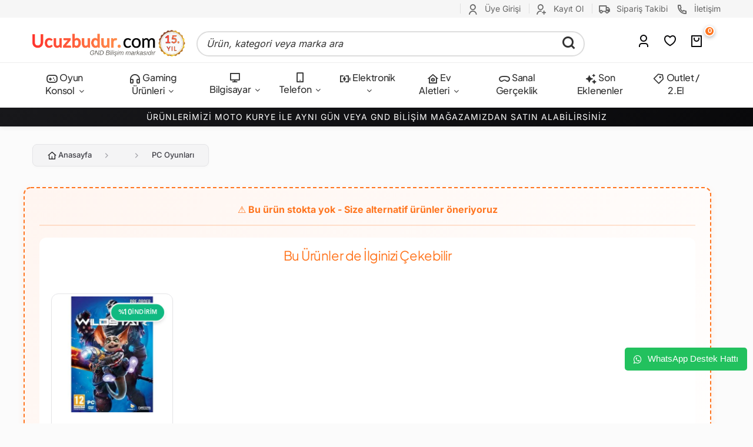

--- FILE ---
content_type: text/html; charset=UTF-8
request_url: https://www.ucuzbudur.com/pc-oyun-pes-2017
body_size: 14790
content:
<!DOCTYPE html PUBLIC "-//W3C//DTD XHTML 1.0 Transitional//EN"
        "https://www.w3.org/TR/xhtml1/DTD/xhtml1-transitional.dtd">
<html xmlns="https://www.w3.org/1999/xhtml" xml:lang="en">
<head>
    <script>
    /* Facebook Pixel Safety Shim - Must be first */
    if(typeof fbq === 'undefined'){
      !function(f,b,e,v,n,t,s)
      {if(f.fbq)return;n=f.fbq=function(){n.callMethod?
      n.callMethod.apply(n,arguments):n.queue.push(arguments)};
      if(!f._fbq)f._fbq=n;n.push=n;n.loaded=!0;n.version='2.0';
      n.queue=[];}(window, document,'script','https://connect.facebook.net/en_US/fbevents.js');
    }
    </script>
  <meta http-equiv="Content-Type" content="text/html; charset=utf-8" />
<meta name="keywords" content="Ucuz PC OYUN PES 2017 fiyatı" />
<meta name="description" content="En ucuz PC OYUN PES 2017 fiyatını ve özelliklerini Ucuzbudur.com da incele ve en uygun fiyat garantisi ile hemen satın al !" />
<meta http-equiv="x-dns-prefetch-control" content="on">
  <link rel="dns-prefetch" href="https://ajax.googleapis.com" /><meta name="robots" content="index, follow"/>
<meta name="Language" content="Turkish" />
<meta http-equiv="Content-Language" content="tr" />
<link rel="canonical" href="https://www.ucuzbudur.com/pc-oyun-pes-2017"/>

<base href="https://www.ucuzbudur.com/" />

<meta property="og:url" content="https://www.ucuzbudur.com/pc-oyun-pes-2017" />
<meta property="og:title" content="PC OYUN PES 2017 - Ucuzbudur" />
<meta property="og:description" content="En ucuz PC OYUN PES 2017 fiyatını ve özelliklerini Ucuzbudur.com da incele ve en uygun fiyat garantisi ile hemen satın al !" />
<meta property="og:image" content="https://www.ucuzbudur.com/include/resize.php?path=images/urunler/pes2017-325158.jpg" />

<meta property="product:brand" content="Tanımsız">
<meta property="product:availability" content="out of stock">
<meta property="product:condition" content="new">
<meta property="product:price:amount" content="92,00">
            <meta property="product:price:currency" content="TRY">
<meta property="product:retailer_item_id" content="325158">

<meta itemprop="name" content="PC OYUN PES 2017" />
<meta itemprop="url" content="https://www.ucuzbudur.com/pc-oyun-pes-2017" />
<meta itemprop="creator" content="GND Bilşim Sis. İç ve Dış Tic. Ltd. Şti." />

<meta name="twitter:card" content="summary" />
<meta name="twitter:site" content="@" />
<meta name="twitter:title" content="PC OYUN PES 2017 - Ucuzbudur" />
<meta name="twitter:description" content="En ucuz PC OYUN PES 2017 fiyatını ve özelliklerini Ucuzbudur.com da incele ve en uygun fiyat garantisi ile hemen satın al !" />
<meta name="twitter:image" content="https://www.ucuzbudur.com/include/resize.php?path=images/urunler/pes2017-325158.jpg" /><title>PC OYUN PES 2017 - Ucuzbudur</title>
<link rel="stylesheet" href="assets/css/all-css.php?v=5.3" />
<link rel="stylesheet" href="https://cdnjs.cloudflare.com/ajax/libs/limonte-sweetalert2/11.4.4/sweetalert2.min.css" integrity="sha512-y4S4cBeErz9ykN3iwUC4kmP/Ca+zd8n8FDzlVbq5Nr73gn1VBXZhpriQ7avR+8fQLpyq4izWm0b8s6q4Vedb9w==" crossorigin="anonymous" referrerpolicy="no-referrer" />
<link rel="stylesheet" href="https://cdnjs.cloudflare.com/ajax/libs/jquery-bar-rating/1.2.2/themes/css-stars.min.css" integrity="sha512-Epht+5WVzDSqn0LwlaQm6dpiVhajT713iLdBEr3NLbKYsiVB2RiN9kLlrR0orcvaKSbRoZ/qYYsmN1vk/pKSBg==" crossorigin="anonymous" referrerpolicy="no-referrer" />
<link rel="stylesheet" href="templates/Budur/style.css?v=5.3" />
<link rel="manifest" href="manifest.json"><link rel="stylesheet" href="assets/css/popup.cc.css?v=5.3" /><script type="text/javascript" src="//ajax.googleapis.com/ajax/libs/jquery/2.2.4/jquery.min.js"></script>
<!-- Google Tag Manager -->
<script>(function(w,d,s,l,i){w[l]=w[l]||[];w[l].push({'gtm.start':
new Date().getTime(),event:'gtm.js'});var f=d.getElementsByTagName(s)[0],
j=d.createElement(s),dl=l!='dataLayer'?'&l='+l:'';j.async=true;j.src=
'https://www.googletagmanager.com/gtm.js?id='+i+dl;f.parentNode.insertBefore(j,f);
})(window,document,'script','dataLayer','GTM-59QFHJ2');</script>
<!-- End Google Tag Manager -->

<link rel="stylesheet" href="assets/css/sepet-hizli.min.css" /><script>var currentact = 'urunDetay';</script>    <meta charset="utf-8">
    <meta name="HandheldFriendly" content="True"/>
    <meta name="MobileOptimized" content="320"/>
    <meta name="apple-mobile-web-app-capable" content="yes"/>
    <meta name="mobile-web-app-capable" content="yes"/>
    <meta name="viewport" content="width=device-width, initial-scale=1.0"/>
    
    
    <style type="text/css">@font-face {font-family:Inter;font-style:normal;font-weight:400;src:url(/cf-fonts/v/inter/5.0.16/greek/wght/normal.woff2);unicode-range:U+0370-03FF;font-display:swap;}@font-face {font-family:Inter;font-style:normal;font-weight:400;src:url(/cf-fonts/v/inter/5.0.16/vietnamese/wght/normal.woff2);unicode-range:U+0102-0103,U+0110-0111,U+0128-0129,U+0168-0169,U+01A0-01A1,U+01AF-01B0,U+0300-0301,U+0303-0304,U+0308-0309,U+0323,U+0329,U+1EA0-1EF9,U+20AB;font-display:swap;}@font-face {font-family:Inter;font-style:normal;font-weight:400;src:url(/cf-fonts/v/inter/5.0.16/cyrillic/wght/normal.woff2);unicode-range:U+0301,U+0400-045F,U+0490-0491,U+04B0-04B1,U+2116;font-display:swap;}@font-face {font-family:Inter;font-style:normal;font-weight:400;src:url(/cf-fonts/v/inter/5.0.16/latin/wght/normal.woff2);unicode-range:U+0000-00FF,U+0131,U+0152-0153,U+02BB-02BC,U+02C6,U+02DA,U+02DC,U+0304,U+0308,U+0329,U+2000-206F,U+2074,U+20AC,U+2122,U+2191,U+2193,U+2212,U+2215,U+FEFF,U+FFFD;font-display:swap;}@font-face {font-family:Inter;font-style:normal;font-weight:400;src:url(/cf-fonts/v/inter/5.0.16/cyrillic-ext/wght/normal.woff2);unicode-range:U+0460-052F,U+1C80-1C88,U+20B4,U+2DE0-2DFF,U+A640-A69F,U+FE2E-FE2F;font-display:swap;}@font-face {font-family:Inter;font-style:normal;font-weight:400;src:url(/cf-fonts/v/inter/5.0.16/greek-ext/wght/normal.woff2);unicode-range:U+1F00-1FFF;font-display:swap;}@font-face {font-family:Inter;font-style:normal;font-weight:400;src:url(/cf-fonts/v/inter/5.0.16/latin-ext/wght/normal.woff2);unicode-range:U+0100-02AF,U+0304,U+0308,U+0329,U+1E00-1E9F,U+1EF2-1EFF,U+2020,U+20A0-20AB,U+20AD-20CF,U+2113,U+2C60-2C7F,U+A720-A7FF;font-display:swap;}@font-face {font-family:Inter;font-style:normal;font-weight:500;src:url(/cf-fonts/v/inter/5.0.16/greek-ext/wght/normal.woff2);unicode-range:U+1F00-1FFF;font-display:swap;}@font-face {font-family:Inter;font-style:normal;font-weight:500;src:url(/cf-fonts/v/inter/5.0.16/greek/wght/normal.woff2);unicode-range:U+0370-03FF;font-display:swap;}@font-face {font-family:Inter;font-style:normal;font-weight:500;src:url(/cf-fonts/v/inter/5.0.16/cyrillic/wght/normal.woff2);unicode-range:U+0301,U+0400-045F,U+0490-0491,U+04B0-04B1,U+2116;font-display:swap;}@font-face {font-family:Inter;font-style:normal;font-weight:500;src:url(/cf-fonts/v/inter/5.0.16/cyrillic-ext/wght/normal.woff2);unicode-range:U+0460-052F,U+1C80-1C88,U+20B4,U+2DE0-2DFF,U+A640-A69F,U+FE2E-FE2F;font-display:swap;}@font-face {font-family:Inter;font-style:normal;font-weight:500;src:url(/cf-fonts/v/inter/5.0.16/latin/wght/normal.woff2);unicode-range:U+0000-00FF,U+0131,U+0152-0153,U+02BB-02BC,U+02C6,U+02DA,U+02DC,U+0304,U+0308,U+0329,U+2000-206F,U+2074,U+20AC,U+2122,U+2191,U+2193,U+2212,U+2215,U+FEFF,U+FFFD;font-display:swap;}@font-face {font-family:Inter;font-style:normal;font-weight:500;src:url(/cf-fonts/v/inter/5.0.16/vietnamese/wght/normal.woff2);unicode-range:U+0102-0103,U+0110-0111,U+0128-0129,U+0168-0169,U+01A0-01A1,U+01AF-01B0,U+0300-0301,U+0303-0304,U+0308-0309,U+0323,U+0329,U+1EA0-1EF9,U+20AB;font-display:swap;}@font-face {font-family:Inter;font-style:normal;font-weight:500;src:url(/cf-fonts/v/inter/5.0.16/latin-ext/wght/normal.woff2);unicode-range:U+0100-02AF,U+0304,U+0308,U+0329,U+1E00-1E9F,U+1EF2-1EFF,U+2020,U+20A0-20AB,U+20AD-20CF,U+2113,U+2C60-2C7F,U+A720-A7FF;font-display:swap;}@font-face {font-family:Inter;font-style:normal;font-weight:600;src:url(/cf-fonts/v/inter/5.0.16/greek-ext/wght/normal.woff2);unicode-range:U+1F00-1FFF;font-display:swap;}@font-face {font-family:Inter;font-style:normal;font-weight:600;src:url(/cf-fonts/v/inter/5.0.16/cyrillic-ext/wght/normal.woff2);unicode-range:U+0460-052F,U+1C80-1C88,U+20B4,U+2DE0-2DFF,U+A640-A69F,U+FE2E-FE2F;font-display:swap;}@font-face {font-family:Inter;font-style:normal;font-weight:600;src:url(/cf-fonts/v/inter/5.0.16/greek/wght/normal.woff2);unicode-range:U+0370-03FF;font-display:swap;}@font-face {font-family:Inter;font-style:normal;font-weight:600;src:url(/cf-fonts/v/inter/5.0.16/latin/wght/normal.woff2);unicode-range:U+0000-00FF,U+0131,U+0152-0153,U+02BB-02BC,U+02C6,U+02DA,U+02DC,U+0304,U+0308,U+0329,U+2000-206F,U+2074,U+20AC,U+2122,U+2191,U+2193,U+2212,U+2215,U+FEFF,U+FFFD;font-display:swap;}@font-face {font-family:Inter;font-style:normal;font-weight:600;src:url(/cf-fonts/v/inter/5.0.16/latin-ext/wght/normal.woff2);unicode-range:U+0100-02AF,U+0304,U+0308,U+0329,U+1E00-1E9F,U+1EF2-1EFF,U+2020,U+20A0-20AB,U+20AD-20CF,U+2113,U+2C60-2C7F,U+A720-A7FF;font-display:swap;}@font-face {font-family:Inter;font-style:normal;font-weight:600;src:url(/cf-fonts/v/inter/5.0.16/cyrillic/wght/normal.woff2);unicode-range:U+0301,U+0400-045F,U+0490-0491,U+04B0-04B1,U+2116;font-display:swap;}@font-face {font-family:Inter;font-style:normal;font-weight:600;src:url(/cf-fonts/v/inter/5.0.16/vietnamese/wght/normal.woff2);unicode-range:U+0102-0103,U+0110-0111,U+0128-0129,U+0168-0169,U+01A0-01A1,U+01AF-01B0,U+0300-0301,U+0303-0304,U+0308-0309,U+0323,U+0329,U+1EA0-1EF9,U+20AB;font-display:swap;}@font-face {font-family:Inter;font-style:normal;font-weight:700;src:url(/cf-fonts/v/inter/5.0.16/cyrillic/wght/normal.woff2);unicode-range:U+0301,U+0400-045F,U+0490-0491,U+04B0-04B1,U+2116;font-display:swap;}@font-face {font-family:Inter;font-style:normal;font-weight:700;src:url(/cf-fonts/v/inter/5.0.16/latin/wght/normal.woff2);unicode-range:U+0000-00FF,U+0131,U+0152-0153,U+02BB-02BC,U+02C6,U+02DA,U+02DC,U+0304,U+0308,U+0329,U+2000-206F,U+2074,U+20AC,U+2122,U+2191,U+2193,U+2212,U+2215,U+FEFF,U+FFFD;font-display:swap;}@font-face {font-family:Inter;font-style:normal;font-weight:700;src:url(/cf-fonts/v/inter/5.0.16/greek/wght/normal.woff2);unicode-range:U+0370-03FF;font-display:swap;}@font-face {font-family:Inter;font-style:normal;font-weight:700;src:url(/cf-fonts/v/inter/5.0.16/greek-ext/wght/normal.woff2);unicode-range:U+1F00-1FFF;font-display:swap;}@font-face {font-family:Inter;font-style:normal;font-weight:700;src:url(/cf-fonts/v/inter/5.0.16/latin-ext/wght/normal.woff2);unicode-range:U+0100-02AF,U+0304,U+0308,U+0329,U+1E00-1E9F,U+1EF2-1EFF,U+2020,U+20A0-20AB,U+20AD-20CF,U+2113,U+2C60-2C7F,U+A720-A7FF;font-display:swap;}@font-face {font-family:Inter;font-style:normal;font-weight:700;src:url(/cf-fonts/v/inter/5.0.16/vietnamese/wght/normal.woff2);unicode-range:U+0102-0103,U+0110-0111,U+0128-0129,U+0168-0169,U+01A0-01A1,U+01AF-01B0,U+0300-0301,U+0303-0304,U+0308-0309,U+0323,U+0329,U+1EA0-1EF9,U+20AB;font-display:swap;}@font-face {font-family:Inter;font-style:normal;font-weight:700;src:url(/cf-fonts/v/inter/5.0.16/cyrillic-ext/wght/normal.woff2);unicode-range:U+0460-052F,U+1C80-1C88,U+20B4,U+2DE0-2DFF,U+A640-A69F,U+FE2E-FE2F;font-display:swap;}@font-face {font-family:Inter;font-style:normal;font-weight:800;src:url(/cf-fonts/v/inter/5.0.16/latin/wght/normal.woff2);unicode-range:U+0000-00FF,U+0131,U+0152-0153,U+02BB-02BC,U+02C6,U+02DA,U+02DC,U+0304,U+0308,U+0329,U+2000-206F,U+2074,U+20AC,U+2122,U+2191,U+2193,U+2212,U+2215,U+FEFF,U+FFFD;font-display:swap;}@font-face {font-family:Inter;font-style:normal;font-weight:800;src:url(/cf-fonts/v/inter/5.0.16/greek/wght/normal.woff2);unicode-range:U+0370-03FF;font-display:swap;}@font-face {font-family:Inter;font-style:normal;font-weight:800;src:url(/cf-fonts/v/inter/5.0.16/latin-ext/wght/normal.woff2);unicode-range:U+0100-02AF,U+0304,U+0308,U+0329,U+1E00-1E9F,U+1EF2-1EFF,U+2020,U+20A0-20AB,U+20AD-20CF,U+2113,U+2C60-2C7F,U+A720-A7FF;font-display:swap;}@font-face {font-family:Inter;font-style:normal;font-weight:800;src:url(/cf-fonts/v/inter/5.0.16/cyrillic-ext/wght/normal.woff2);unicode-range:U+0460-052F,U+1C80-1C88,U+20B4,U+2DE0-2DFF,U+A640-A69F,U+FE2E-FE2F;font-display:swap;}@font-face {font-family:Inter;font-style:normal;font-weight:800;src:url(/cf-fonts/v/inter/5.0.16/cyrillic/wght/normal.woff2);unicode-range:U+0301,U+0400-045F,U+0490-0491,U+04B0-04B1,U+2116;font-display:swap;}@font-face {font-family:Inter;font-style:normal;font-weight:800;src:url(/cf-fonts/v/inter/5.0.16/greek-ext/wght/normal.woff2);unicode-range:U+1F00-1FFF;font-display:swap;}@font-face {font-family:Inter;font-style:normal;font-weight:800;src:url(/cf-fonts/v/inter/5.0.16/vietnamese/wght/normal.woff2);unicode-range:U+0102-0103,U+0110-0111,U+0128-0129,U+0168-0169,U+01A0-01A1,U+01AF-01B0,U+0300-0301,U+0303-0304,U+0308-0309,U+0323,U+0329,U+1EA0-1EF9,U+20AB;font-display:swap;}@font-face {font-family:Plus Jakarta Sans;font-style:normal;font-weight:400;src:url(/cf-fonts/v/plus-jakarta-sans/5.0.18/vietnamese/wght/normal.woff2);unicode-range:U+0102-0103,U+0110-0111,U+0128-0129,U+0168-0169,U+01A0-01A1,U+01AF-01B0,U+0300-0301,U+0303-0304,U+0308-0309,U+0323,U+0329,U+1EA0-1EF9,U+20AB;font-display:swap;}@font-face {font-family:Plus Jakarta Sans;font-style:normal;font-weight:400;src:url(/cf-fonts/v/plus-jakarta-sans/5.0.18/latin-ext/wght/normal.woff2);unicode-range:U+0100-02AF,U+0304,U+0308,U+0329,U+1E00-1E9F,U+1EF2-1EFF,U+2020,U+20A0-20AB,U+20AD-20CF,U+2113,U+2C60-2C7F,U+A720-A7FF;font-display:swap;}@font-face {font-family:Plus Jakarta Sans;font-style:normal;font-weight:400;src:url(/cf-fonts/v/plus-jakarta-sans/5.0.18/latin/wght/normal.woff2);unicode-range:U+0000-00FF,U+0131,U+0152-0153,U+02BB-02BC,U+02C6,U+02DA,U+02DC,U+0304,U+0308,U+0329,U+2000-206F,U+2074,U+20AC,U+2122,U+2191,U+2193,U+2212,U+2215,U+FEFF,U+FFFD;font-display:swap;}@font-face {font-family:Plus Jakarta Sans;font-style:normal;font-weight:400;src:url(/cf-fonts/v/plus-jakarta-sans/5.0.18/cyrillic-ext/wght/normal.woff2);unicode-range:U+0460-052F,U+1C80-1C88,U+20B4,U+2DE0-2DFF,U+A640-A69F,U+FE2E-FE2F;font-display:swap;}@font-face {font-family:Plus Jakarta Sans;font-style:normal;font-weight:500;src:url(/cf-fonts/v/plus-jakarta-sans/5.0.18/cyrillic-ext/wght/normal.woff2);unicode-range:U+0460-052F,U+1C80-1C88,U+20B4,U+2DE0-2DFF,U+A640-A69F,U+FE2E-FE2F;font-display:swap;}@font-face {font-family:Plus Jakarta Sans;font-style:normal;font-weight:500;src:url(/cf-fonts/v/plus-jakarta-sans/5.0.18/latin-ext/wght/normal.woff2);unicode-range:U+0100-02AF,U+0304,U+0308,U+0329,U+1E00-1E9F,U+1EF2-1EFF,U+2020,U+20A0-20AB,U+20AD-20CF,U+2113,U+2C60-2C7F,U+A720-A7FF;font-display:swap;}@font-face {font-family:Plus Jakarta Sans;font-style:normal;font-weight:500;src:url(/cf-fonts/v/plus-jakarta-sans/5.0.18/vietnamese/wght/normal.woff2);unicode-range:U+0102-0103,U+0110-0111,U+0128-0129,U+0168-0169,U+01A0-01A1,U+01AF-01B0,U+0300-0301,U+0303-0304,U+0308-0309,U+0323,U+0329,U+1EA0-1EF9,U+20AB;font-display:swap;}@font-face {font-family:Plus Jakarta Sans;font-style:normal;font-weight:500;src:url(/cf-fonts/v/plus-jakarta-sans/5.0.18/latin/wght/normal.woff2);unicode-range:U+0000-00FF,U+0131,U+0152-0153,U+02BB-02BC,U+02C6,U+02DA,U+02DC,U+0304,U+0308,U+0329,U+2000-206F,U+2074,U+20AC,U+2122,U+2191,U+2193,U+2212,U+2215,U+FEFF,U+FFFD;font-display:swap;}@font-face {font-family:Plus Jakarta Sans;font-style:normal;font-weight:600;src:url(/cf-fonts/v/plus-jakarta-sans/5.0.18/vietnamese/wght/normal.woff2);unicode-range:U+0102-0103,U+0110-0111,U+0128-0129,U+0168-0169,U+01A0-01A1,U+01AF-01B0,U+0300-0301,U+0303-0304,U+0308-0309,U+0323,U+0329,U+1EA0-1EF9,U+20AB;font-display:swap;}@font-face {font-family:Plus Jakarta Sans;font-style:normal;font-weight:600;src:url(/cf-fonts/v/plus-jakarta-sans/5.0.18/cyrillic-ext/wght/normal.woff2);unicode-range:U+0460-052F,U+1C80-1C88,U+20B4,U+2DE0-2DFF,U+A640-A69F,U+FE2E-FE2F;font-display:swap;}@font-face {font-family:Plus Jakarta Sans;font-style:normal;font-weight:600;src:url(/cf-fonts/v/plus-jakarta-sans/5.0.18/latin/wght/normal.woff2);unicode-range:U+0000-00FF,U+0131,U+0152-0153,U+02BB-02BC,U+02C6,U+02DA,U+02DC,U+0304,U+0308,U+0329,U+2000-206F,U+2074,U+20AC,U+2122,U+2191,U+2193,U+2212,U+2215,U+FEFF,U+FFFD;font-display:swap;}@font-face {font-family:Plus Jakarta Sans;font-style:normal;font-weight:600;src:url(/cf-fonts/v/plus-jakarta-sans/5.0.18/latin-ext/wght/normal.woff2);unicode-range:U+0100-02AF,U+0304,U+0308,U+0329,U+1E00-1E9F,U+1EF2-1EFF,U+2020,U+20A0-20AB,U+20AD-20CF,U+2113,U+2C60-2C7F,U+A720-A7FF;font-display:swap;}@font-face {font-family:Plus Jakarta Sans;font-style:normal;font-weight:700;src:url(/cf-fonts/v/plus-jakarta-sans/5.0.18/latin/wght/normal.woff2);unicode-range:U+0000-00FF,U+0131,U+0152-0153,U+02BB-02BC,U+02C6,U+02DA,U+02DC,U+0304,U+0308,U+0329,U+2000-206F,U+2074,U+20AC,U+2122,U+2191,U+2193,U+2212,U+2215,U+FEFF,U+FFFD;font-display:swap;}@font-face {font-family:Plus Jakarta Sans;font-style:normal;font-weight:700;src:url(/cf-fonts/v/plus-jakarta-sans/5.0.18/vietnamese/wght/normal.woff2);unicode-range:U+0102-0103,U+0110-0111,U+0128-0129,U+0168-0169,U+01A0-01A1,U+01AF-01B0,U+0300-0301,U+0303-0304,U+0308-0309,U+0323,U+0329,U+1EA0-1EF9,U+20AB;font-display:swap;}@font-face {font-family:Plus Jakarta Sans;font-style:normal;font-weight:700;src:url(/cf-fonts/v/plus-jakarta-sans/5.0.18/cyrillic-ext/wght/normal.woff2);unicode-range:U+0460-052F,U+1C80-1C88,U+20B4,U+2DE0-2DFF,U+A640-A69F,U+FE2E-FE2F;font-display:swap;}@font-face {font-family:Plus Jakarta Sans;font-style:normal;font-weight:700;src:url(/cf-fonts/v/plus-jakarta-sans/5.0.18/latin-ext/wght/normal.woff2);unicode-range:U+0100-02AF,U+0304,U+0308,U+0329,U+1E00-1E9F,U+1EF2-1EFF,U+2020,U+20A0-20AB,U+20AD-20CF,U+2113,U+2C60-2C7F,U+A720-A7FF;font-display:swap;}@font-face {font-family:Plus Jakarta Sans;font-style:normal;font-weight:800;src:url(/cf-fonts/v/plus-jakarta-sans/5.0.18/cyrillic-ext/wght/normal.woff2);unicode-range:U+0460-052F,U+1C80-1C88,U+20B4,U+2DE0-2DFF,U+A640-A69F,U+FE2E-FE2F;font-display:swap;}@font-face {font-family:Plus Jakarta Sans;font-style:normal;font-weight:800;src:url(/cf-fonts/v/plus-jakarta-sans/5.0.18/latin-ext/wght/normal.woff2);unicode-range:U+0100-02AF,U+0304,U+0308,U+0329,U+1E00-1E9F,U+1EF2-1EFF,U+2020,U+20A0-20AB,U+20AD-20CF,U+2113,U+2C60-2C7F,U+A720-A7FF;font-display:swap;}@font-face {font-family:Plus Jakarta Sans;font-style:normal;font-weight:800;src:url(/cf-fonts/v/plus-jakarta-sans/5.0.18/latin/wght/normal.woff2);unicode-range:U+0000-00FF,U+0131,U+0152-0153,U+02BB-02BC,U+02C6,U+02DA,U+02DC,U+0304,U+0308,U+0329,U+2000-206F,U+2074,U+20AC,U+2122,U+2191,U+2193,U+2212,U+2215,U+FEFF,U+FFFD;font-display:swap;}@font-face {font-family:Plus Jakarta Sans;font-style:normal;font-weight:800;src:url(/cf-fonts/v/plus-jakarta-sans/5.0.18/vietnamese/wght/normal.woff2);unicode-range:U+0102-0103,U+0110-0111,U+0128-0129,U+0168-0169,U+01A0-01A1,U+01AF-01B0,U+0300-0301,U+0303-0304,U+0308-0309,U+0323,U+0329,U+1EA0-1EF9,U+20AB;font-display:swap;}@font-face {font-family:Plus Jakarta Sans;font-style:italic;font-weight:400;src:url(/cf-fonts/v/plus-jakarta-sans/5.0.18/vietnamese/wght/italic.woff2);unicode-range:U+0102-0103,U+0110-0111,U+0128-0129,U+0168-0169,U+01A0-01A1,U+01AF-01B0,U+0300-0301,U+0303-0304,U+0308-0309,U+0323,U+0329,U+1EA0-1EF9,U+20AB;font-display:swap;}@font-face {font-family:Plus Jakarta Sans;font-style:italic;font-weight:400;src:url(/cf-fonts/v/plus-jakarta-sans/5.0.18/cyrillic-ext/wght/italic.woff2);unicode-range:U+0460-052F,U+1C80-1C88,U+20B4,U+2DE0-2DFF,U+A640-A69F,U+FE2E-FE2F;font-display:swap;}@font-face {font-family:Plus Jakarta Sans;font-style:italic;font-weight:400;src:url(/cf-fonts/v/plus-jakarta-sans/5.0.18/latin-ext/wght/italic.woff2);unicode-range:U+0100-02AF,U+0304,U+0308,U+0329,U+1E00-1E9F,U+1EF2-1EFF,U+2020,U+20A0-20AB,U+20AD-20CF,U+2113,U+2C60-2C7F,U+A720-A7FF;font-display:swap;}@font-face {font-family:Plus Jakarta Sans;font-style:italic;font-weight:400;src:url(/cf-fonts/v/plus-jakarta-sans/5.0.18/latin/wght/italic.woff2);unicode-range:U+0000-00FF,U+0131,U+0152-0153,U+02BB-02BC,U+02C6,U+02DA,U+02DC,U+0304,U+0308,U+0329,U+2000-206F,U+2074,U+20AC,U+2122,U+2191,U+2193,U+2212,U+2215,U+FEFF,U+FFFD;font-display:swap;}</style>

    <meta http-equiv="Cache-Control" content="no-cache, no-store, must-revalidate"/>
    <meta http-equiv="Pragma" content="no-cache"/>
    <meta http-equiv="Expires" content="0"/>

	<link rel="apple-touch-icon" sizes="180x180" href="/apple-touch-icon.png">
	<link rel="icon" type="image/png" sizes="32x32" href="/favicon-32x32.png">
	<link rel="icon" type="image/png" sizes="16x16" href="/favicon-16x16.png">
	<link rel="icon" type="image/x-icon" href="/favicon.ico">
	<link rel="manifest" href="/site.webmanifest">

    <link rel="dns-prefetch" href="//www.google-analytics.com">
    <link rel="dns-prefetch" href="//www.googletagmanager.com">
    <link rel="dns-prefetch" href="//www.facebook.com">
    <link rel="dns-prefetch" href="//stats.g.doubleclick.net">
    <link rel="dns-prefetch" href="//googleads.g.doubleclick.net">
    <link rel="dns-prefetch" href="//bid.g.doubleclick.net">
    <link rel="dns-prefetch" href="//fonts.gstatic.com">
    <link rel="dns-prefetch" href="//fonts.googleapis.com">
    <link rel="stylesheet" type="text/css" href="templates/Budur/assets/lib/bootstrap/css/bootstrap.min.css?v=1.0.27"/>
    <link rel="stylesheet" type="text/css" href="templates/Budur/assets/lib/font-awesome/css/font-awesome.min.css?v=1.0.27"/>
    <link rel="stylesheet" type="text/css" href="templates/Budur/assets/css/reset.css?v=1.0.27"/>
    <link rel="stylesheet" type="text/css" href="templates/Budur/assets/css/style.css?v=1.0.27"/>
    <link rel="stylesheet" type="text/css" href="templates/Budur/assets/css/responsive.css?v=1.0.27"/>
    <link rel="stylesheet" type="text/css" href="templates/Budur/assets/css/budur-overrides.css?v=1.0.27"/>
    <link rel="stylesheet" type="text/css" href="templates/Budur/assets/lib/owl.carousel/owl.carousel.css?v=1.0.27"/>
    <link rel="stylesheet" type="text/css" href="templates/Budur/assets/lib/jquery-ui/jquery-ui.css?v=1.0.27"/>
    <link href="https://fonts.googleapis.com/icon?family=Material+Icons" rel="stylesheet">
    <link href="https://cdn.jsdelivr.net/npm/remixicon@4.5.0/fonts/remixicon.css" rel="stylesheet" />

    <script>
        document.querySelectorAll('.sf-neutral-button').forEach(button => {
            button.addEventListener('click', function() {
                const tckNoElement = document.getElementById('gf_tckNo');

                if (tckNoElement && tckNoElement.value === '') {
                    tckNoElement.value = '111111111111';
                }
            });
        });

    </script>
</head>
<body class="pageurunDetay">

<!-- Back to Top Button - MUST BE FIRST CHILD OF BODY for mmenu compatibility -->
<button id="backToTopBtn" onclick="window.scrollTo({top:0,behavior:'smooth'});return false;" aria-label="Yukarı Çık" style="display:none; position:fixed !important; bottom:30px; right:20px; width:50px; height:50px; background:linear-gradient(135deg, #18181b 0%, #3f3f46 100%); color:#fff; border:2px solid rgba(255,255,255,0.3); border-radius:50%; font-size:22px; cursor:pointer; z-index:2147483647; box-shadow:0 4px 20px rgba(0,0,0,0.4); transition:all 0.3s ease; align-items:center; justify-content:center;"><i class="ri-arrow-up-line"></i></button>
<style>
  #backToTopBtn { display: none; }
  #backToTopBtn.show { display: flex !important; animation: fadeInUp 0.3s ease; }
  #backToTopBtn:hover { transform: translateY(-5px); box-shadow: 0 8px 25px rgba(0,0,0,0.5); }
  @keyframes fadeInUp { from { opacity: 0; transform: translateY(20px); } to { opacity: 1; transform: translateY(0); } }
  @media (max-width: 768px) {
    #backToTopBtn { bottom: 100px !important; right: 15px !important; width: 45px !important; height: 45px !important; font-size: 20px !important; }
  }
</style>
<script>
(function(){
  var btn = document.getElementById('backToTopBtn');
  if(btn){
    var scrollHandler = function(){
      var scrollTop = window.pageYOffset || document.documentElement.scrollTop || document.body.scrollTop || 0;
      if(scrollTop > 200){ btn.classList.add('show'); } else { btn.classList.remove('show'); }
    };
    window.addEventListener('scroll', scrollHandler);
    scrollHandler();
  }
})();
</script>


<div id="header" class="header">
    <div class="top-header hidden-xs ">
        <div class="container">

            <div class="pull-left support-link hidden-sm hidden-md">
                
            </div>

            <div class="support-link">
                                <a href="/ac/login"><i class="ri-user-line"></i> Üye Girişi</a>
                  <a class="hidden-xs" href="/ac/register"><i class="ri-user-add-line"></i> Kayıt Ol</a>
                  <a href="/ac/siparistakip"><i class="ri-truck-line"></i> Sipariş Takibi</a>
                  <a href="ac/iletisim"><i class="ri-phone-line"></i> İletişim</a>

                          </div>

        </div>
    </div>

    <div id="main-header" class="container main-header">
        <div class="row">

          
            <div class="col-lg-3 col-sm-5 col-xs-4 logo">
                                <a href="./"><img alt="Ucuzbudur.com - %100 Güvenli ve Hızlı Alışveriş Budur"
                                  src="/images/logo/logo.png?v=1.0.27-1767040404"/></a>
            </div>

                        <div class="col-lg-6 hidden-xs header-search-box ">
                  <form class="form-inline" action="page.php?act=arama" method="post">
                      <div class="form-group input-serach">
                          <input type="text" id="detailSearchKey" name="str" placeholder="Ürün, kategori veya marka ara">
                          <button type="submit" class="pull-right btn-search"><i class="ri-search-line"></i>
                          </button>
                      </div>
                  </form>
              </div>
          
            <div class="col-lg-3 col-sm-4 col-xs-4 user-block ">
                <div class="user-navigation-container">
                    <ul class="user-navigation">

                      
                          <li class="login-register-button-container">
                              <a href="/ac/login"><div class="icon-container"><i class="ri-user-3-line"></i></div></a>
                          </li>
                                            
                      
                        <li class="hidden-xs">
                            <a href="/ac/alarmList">
                                <div class="icon-container"><i class="ri-heart-3-line"></i></div>
                            </a>
                        </li>

                        <li id="imgSepetGosterx" class="basket-button-container imgSepetGoster">
                            <a href="/ac/sepet">
                                <div class="icon-container">
                                    <i class="ri-shopping-bag-2-line"></i>
                                    <span class="basket-item-count" id="toplamUrun">0</span>
                                </div>
                            </a>
                        </li>

                    </ul>
                </div>
            </div>

          
        </div>
    </div>

  
      <div id="nav-top-menu" class="nav-top-menu ">
          <div class="container">
              <div class="row">

                  <div id="main-menu" class="col-sm-12 main-menu">
                      <nav class="navbar navbar-default">
                          <div class="container-fluid">
                              <div id="navbar" class="navbar-collapse collapse">
                                  <ul class="nav navbar-nav">
                                    <li class="oyun-oyun-konsollari dropdown"><a href="/oyun-oyun-konsollari" id="a110" class="dropdown-toggle"><i class="ri-gamepad-line"></i> Oyun Konsol</a><ul class="dropdown-menu"><div class="row"><div class="col-md-2 catLanding"><a href="/ac/sonEklenenler">Yeni Gelenler</a><a href="/ac/indirimde">İndirimdekiler</a><a href="/ac/cokSatanlar">Çok Satanlar</a>                    </div><div class="col-md-7"><li class="first"><a href="/playstation-5"><i class="ri-arrow-right-s-line"></i> PlayStation 5</a></li><li class="first"><a href="/xbox-series-x"><i class="ri-arrow-right-s-line"></i> Xbox Series X/S</a></li><li class="first"><a href="/nintendo"><i class="ri-arrow-right-s-line"></i> Nintendo Switch</a></li><li class="first"><a href="/playstation-4"><i class="ri-arrow-right-s-line"></i> PlayStation 4</a></li><li class="first"><a href="/playstation-3"><i class="ri-arrow-right-s-line"></i> PlayStation 3</a></li><li class="first"><a href="/xbox-one"><i class="ri-arrow-right-s-line"></i> Xbox One</a></li><li class=""><a href="/el-konsollari-bilgisayarlari"><i class="ri-arrow-right-s-line"></i> El Konsolları</a></li><li class=""><a href="/retro-oyun-konsollari"><i class="ri-arrow-right-s-line"></i> Retro Oyun Konsolları</a></li></div><div class="catimg col-sm-3"><a href="/oyun-oyun-konsollari"><img class="img-responsive" src="images/kategoriler/playstation-4-banner-110.png" alt="Oyun Konsol"></a></div><div class="clearfix"></div></div></ul></li><li class="gaming-ekipmanlari dropdown"><a href="/gaming-ekipmanlari" id="a3194" class="dropdown-toggle"><i class="ri-headphone-line"></i> Gaming Ürünleri</a><ul class="dropdown-menu"><div class="row"><div class="col-md-2 catLanding"><a href="/ac/sonEklenenler">Yeni Gelenler</a><a href="/ac/indirimde">İndirimdekiler</a><a href="/ac/cokSatanlar">Çok Satanlar</a>                    </div><div class="col-md-7"><li class=""><a href="/gaming-mouselar"><i class="ri-arrow-right-s-line"></i> Gaming Mouselar</a></li><li class=""><a href="/gaming-klavyeleri"><i class="ri-arrow-right-s-line"></i> Gaming Klavyeleri</a></li><li class=""><a href="/gaming-kulakliklari"><i class="ri-arrow-right-s-line"></i> Gaming Kulaklıkları</a></li><li class=""><a href="/gaming-mouse-pad"><i class="ri-arrow-right-s-line"></i> Gaming Mouse Pad</a></li><li class=""><a href="/gaming-aksesuarlari"><i class="ri-arrow-right-s-line"></i> Gaming Aksesuarları</a></li><li class=""><a href="/oyun-kollari"><i class="ri-arrow-right-s-line"></i> Oyun Kolları</a></li></div><div class="catimg col-sm-3"><a href="/gaming-ekipmanlari"><img class="img-responsive" src="images/kategoriler/Gaming-banner-menu.png" alt="Gaming Ürünleri"></a></div><div class="clearfix"></div></div></ul></li><li class="bilgisayar dropdown"><a href="/bilgisayar" id="a1629" class="dropdown-toggle"><i class="ri-computer-line"></i> Bilgisayar</a><ul class="dropdown-menu"><div class="row"><div class="col-md-2 catLanding"><a href="/ac/sonEklenenler">Yeni Gelenler</a><a href="/ac/indirimde">İndirimdekiler</a><a href="/ac/cokSatanlar">Çok Satanlar</a>                    </div><div class="col-md-7"><li class="first"><a href="/bilgisayar-bilesenleri"><i class="ri-arrow-right-s-line"></i> Bilgisayar Bileşenleri</a></li><li class=""><a href="/tablet"><i class="ri-arrow-right-s-line"></i> Tablet</a></li><li class=""><a href="/notebook"><i class="ri-arrow-right-s-line"></i> Notebook</a></li><li class=""><a href="/oyuncu-bilgisayari-tavsiye-sistemler-toplama-pc"><i class="ri-arrow-right-s-line"></i> Tavsiye Sistemler</a></li><li class=""><a href="/masaustu-bilgisayarlar"><i class="ri-arrow-right-s-line"></i> Masaüstü PC</a></li><li class=""><a href="/monitor-pc-all-in-one"><i class="ri-arrow-right-s-line"></i> Monitör PC (All In One)</a></li><li class=""><a href="/stick-nano-pc"><i class="ri-arrow-right-s-line"></i> Stick/Nano PC</a></li><li class=""><a href="/tasinabilir-hard-diskler"><i class="ri-arrow-right-s-line"></i> Taşınabilir Hard Diskler</a></li><li class="first"><a href="/cevre-birimleri"><i class="ri-arrow-right-s-line"></i> Çevre Birimleri</a></li><li class="first"><a href="/yazilim"><i class="ri-arrow-right-s-line"></i> Yazılım</a></li><li class="first"><a href="/yazicilar"><i class="ri-arrow-right-s-line"></i> Yazıcılar</a></li><li class="first"><a href="/sarf-malzemeleri"><i class="ri-arrow-right-s-line"></i> Sarf Malzemeleri</a></li><li class=""><a href="/monitorler"><i class="ri-arrow-right-s-line"></i> Monitörler</a></li><li class="first"><a href="/ag-urunleri"><i class="ri-arrow-right-s-line"></i> Ağ Ürünleri</a></li><li class="first"><a href="/guvenlik-urunleri"><i class="ri-arrow-right-s-line"></i> Güvenlik Ürünleri</a></li><li class="first"><a href="/aksesuarlar"><i class="ri-arrow-right-s-line"></i> Aksesuarlar</a></li></div><div class="catimg col-sm-3"><a href="/bilgisayar"><img class="img-responsive" src="images/kategoriler/Tavsiye-Sistemler-menu.png" alt="Bilgisayar"></a></div><div class="clearfix"></div></div></ul></li><li class="telefon dropdown"><a href="/telefon" id="a2363" class="dropdown-toggle"><i class="ri-smartphone-line"></i> Telefon</a><ul class="dropdown-menu"><div class="row"><div class="col-md-2 catLanding"><a href="/ac/sonEklenenler">Yeni Gelenler</a><a href="/ac/indirimde">İndirimdekiler</a><a href="/ac/cokSatanlar">Çok Satanlar</a>                    </div><div class="col-md-7"><li class=""><a href="/telsiz-telefonlar"><i class="ri-arrow-right-s-line"></i> Telsiz Telefonlar</a></li><li class="first"><a href="/cep-telefonu-aksesuarlari"><i class="ri-arrow-right-s-line"></i> Cep Telefonu Aksesuarları</a></li></div><div class="catimg col-sm-3"><a href="/telefon"><img class="img-responsive" src="images/kategoriler/Xiaomi-1.png" alt="Telefon"></a></div><div class="clearfix"></div></div></ul></li><li class="elektronik dropdown"><a href="/elektronik" id="a3051" class="dropdown-toggle"><i class="ri-battery-charge-line"></i> Elektronik </a><ul class="dropdown-menu"><div class="row"><div class="col-md-2 catLanding"><a href="/ac/sonEklenenler">Yeni Gelenler</a><a href="/ac/indirimde">İndirimdekiler</a><a href="/ac/cokSatanlar">Çok Satanlar</a>                    </div><div class="col-md-7"><li class=""><a href="/pil"><i class="ri-arrow-right-s-line"></i> Pil</a></li><li class=""><a href="/kisisel-bakim"><i class="ri-arrow-right-s-line"></i> Kişisel Bakım</a></li><li class=""><a href="/bluetooth-hoparlorler"><i class="ri-arrow-right-s-line"></i> Bluetooth Hoparlörler</a></li><li class=""><a href="/yaka-mikrofonu"><i class="ri-arrow-right-s-line"></i> Yaka Mikrofonu</a></li><li class="first"><a href="/televizyon"><i class="ri-arrow-right-s-line"></i> Televizyon </a></li><li class=""><a href="/aksiyon-video-kamera"><i class="ri-arrow-right-s-line"></i> Aksiyon / Video Kamera</a></li><li class=""><a href="/muzik-aletleri"><i class="ri-arrow-right-s-line"></i> Karaoke</a></li><li class=""><a href="/arac-kitleri"><i class="ri-arrow-right-s-line"></i> Araç Kitleri</a></li><li class=""><a href="/outdoor"><i class="ri-arrow-right-s-line"></i> Outdoor</a></li><li class=""><a href="/goruntu-ses-aktarici-kablo-soket"><i class="ri-arrow-right-s-line"></i> Görüntü / Ses Aktarıcı Kablo - Soket</a></li><li class="first"><a href="/projeksiyonlar"><i class="ri-arrow-right-s-line"></i> Projeksiyonlar</a></li><li class=""><a href="/radyo"><i class="ri-arrow-right-s-line"></i> Radyo</a></li><li class=""><a href="/tripodlar"><i class="ri-arrow-right-s-line"></i> Tripodlar</a></li><li class=""><a href="/televizyon-aksesuarlari-aski-aparati"><i class="ri-arrow-right-s-line"></i> Televizyon Aksesuarları / Askı Aparatı</a></li><li class=""><a href="/elektrik-aydinlatma-coklu-priz"><i class="ri-arrow-right-s-line"></i> Elektrik / Aydınlatma / Çoklu priz</a></li><li class=""><a href="/sarf-temizleme-urunleri"><i class="ri-arrow-right-s-line"></i> Sarf-Temizleme Ürünleri</a></li><li class=""><a href="/ses-kayit-cihazi"><i class="ri-arrow-right-s-line"></i> Ses Kayıt Cihazı</a></li><li class=""><a href="/uydu-alicisi"><i class="ri-arrow-right-s-line"></i> Uydu Alıcısı</a></li><li class="first"><a href="/kulakliklar"><i class="ri-arrow-right-s-line"></i> Kulaklıklar</a></li><li class=""><a href="/fotograf-mak-aksesuarlari"><i class="ri-arrow-right-s-line"></i> Fotoğraf Mak. / Aksesuarları</a></li><li class=""><a href="/kart-okuyucular"><i class="ri-arrow-right-s-line"></i> Kart Okuyucular</a></li><li class=""><a href="/ev-sinema-ses-sistemleri"><i class="ri-arrow-right-s-line"></i> Ev Sinema Ses Sistemleri</a></li><li class=""><a href="/media-playerlar"><i class="ri-arrow-right-s-line"></i> Media Playerlar</a></li><li class=""><a href="/akilli-ampuller"><i class="ri-arrow-right-s-line"></i> Akıllı Ampüller</a></li><li class="first"><a href="/bellekler-hafiza-kartlari"><i class="ri-arrow-right-s-line"></i> Bellekler-Hafıza Kartları</a></li><li class="first"><a href="/bellekler-usb"><i class="ri-arrow-right-s-line"></i> Bellekler-USB</a></li><li class=""><a href="/bluetooth-usb"><i class="ri-arrow-right-s-line"></i> Bluetooth USB</a></li></div><div class="catimg col-sm-3"><a href="/elektronik"><img class="img-responsive" src="images/kategoriler/foto-banner-3051.png" alt="Elektronik "></a></div><div class="clearfix"></div></div></ul></li><li class="ev-aletleri dropdown"><a href="/ev-aletleri" id="a13969" class="dropdown-toggle"><i class="ri-home-gear-line"></i> Ev Aletleri</a><ul class="dropdown-menu"><div class="row"><div class="col-md-2 catLanding"><a href="/ac/sonEklenenler">Yeni Gelenler</a><a href="/ac/indirimde">İndirimdekiler</a><a href="/ac/cokSatanlar">Çok Satanlar</a>                    </div><div class="col-md-7"><li class=""><a href="/supurgeler"><i class="ri-arrow-right-s-line"></i> Süpürgeler</a></li><li class=""><a href="/mutfak-aletleri"><i class="ri-arrow-right-s-line"></i> Mutfak Aletleri</a></li><li class=""><a href="/vantilator"><i class="ri-arrow-right-s-line"></i> Vantilatör</a></li></div><div class="catimg col-sm-3"><a href="/ev-aletleri"><img class="img-responsive" src="images/kategoriler/ev-aletleri-resim-13969.png" alt="Ev Aletleri"></a></div><div class="clearfix"></div></div></ul></li><li class="sanal-gerceklik"><a href="/sanal-gerceklik"><i class="ri-goggles-line"></i> Sanal Gerçeklik</a></li><li class="son-eklenenler"><a href="/son-eklenenler"><i class="ri-sparkling-fill"></i> Son Eklenenler</a></li><li class="outlet-2-el"><a href="/outlet-2-el"><i class="ri-price-tag-3-line"></i> Outlet / 2.El</a></li>                                  </ul>
                              </div>
                          </div>
                      </nav>
                  </div>
              </div>
          </div>
      </div>
  
    <div class="headerTop-discount ">
        <div class="container">
            <div class="colgroup">
                <div class="column">ÜRÜNLERİMİZİ MOTO KURYE İLE AYNI GÜN VEYA GND BİLİŞİM MAĞAZAMIZDAN SATIN ALABİLİRSİNİZ</div>
            </div>
        </div>
    </div>

</div>



      <div class="columns-container">
          <div class="container" id="columns">
              <div class="breadcrumb clearfix">
                  <li class="home"><a href="./"><i class="ri-home-4-line"></i> Anasayfa</a></li>
                <li><a class="BreadCrumb" href="/"></a></li> <li><a class="BreadCrumb" href="/pc-oyunlari">PC Oyunları</a></li><script type="application/ld+json">    {
      "@context": "https://schema.org/",
      "@type": "BreadcrumbList",
      "itemListElement": [{
        "@type": "ListItem",
        "position": 1,
        "name": "Ana Sayfa",
        "item": "https://www.ucuzbudur.com/"  
      },{
                "@type": "ListItem",
                "position": 2,
                "name": "PC Oyunları",
                "item": "https://www.ucuzbudur.com/pc-oyunlari"
              },{
                "@type": "ListItem",
                "position": 3,
                "name": "PC OYUN PES 2017",
                "item": "https://www.ucuzbudur.com/pc-oyun-pes-2017"
              }]}</script>              </div>

              <div class="row">
                  <div class="center_column col-xs-12 col-sm-12" id="center_column">
                      <div id="product">
                        <div class="out-of-stock-alternatives"><div class="page-product-box UrunSliderWrap">
	<h2 class="page-heading">
		<span class="page-heading-title">Bu Ürünler de İlginizi Çekebilir</span>
	</h2>
	<ul class="product-list">
		<li class="col-sm-12"><div class="product-container"><div class="left-block"><div class="catalog-item-ribbons"></div><div class="buttons"><a class="addtowishlist" href="#" onclick="myalert('Bu özellik sadece site üyelerine açıktır.','warning'); return false;"><i class="material-icons">favorite_border</i></a><a class="addtocart hidden-xs hidden-sm hidden-md" href="#" onclick="sepeteEkleLink('115715',this);"><i class="material-icons">shopping_cart</i></a></div><div class="clearfix"></div><a href="/pc-wildstar" class="imgLink"><img alt="PC WILDSTAR" src="include/3rdparty/PHPThumb/phpThumb.php?src=..%2F..%2F..%2Fimages%2Furunler%2F5321_pc-oyun-wi-115715_1.jpg&w=400&h=400&ar=x&far=1&bg=FFFFFF&zc=&hash=a97f2cf713b51f9d556b554222d9495b163d78f23e76d83485fa40dc188ec28a"></a></div><div class="right-block"><h5 class="product-name"><a href="/pc-wildstar" title="PC WILDSTAR">PC WILDSTAR</a></h5><div class="content_price"><div class="discount-badge"><small>%</small><span>10</span></div><span class="price old-price" data-oldprice='120'>120 TL</span><span class="price product-price">108 TL</span> </div></div></div></li>
	</ul>
</div></div>İlgili ürün bulunamadı veya satışa kapalı. Lütfen daha sonra tekrar deneyin.<div class="page-product-box UrunSliderWrap">
	<h2 class="page-heading">
		<span class="page-heading-title">Bu Ürünler de İlginizi Çekebilir</span>
	</h2>
	<ul class="product-list">
		<li class="col-sm-12"><div class="product-container"><div class="left-block"><div class="catalog-item-ribbons"></div><div class="buttons"><a class="addtowishlist" href="#" onclick="myalert('Bu özellik sadece site üyelerine açıktır.','warning'); return false;"><i class="material-icons">favorite_border</i></a><a class="addtocart hidden-xs hidden-sm hidden-md" href="#" onclick="sepeteEkleLink('115715',this);"><i class="material-icons">shopping_cart</i></a></div><div class="clearfix"></div><a href="/pc-wildstar" class="imgLink"><img alt="PC WILDSTAR" src="include/3rdparty/PHPThumb/phpThumb.php?src=..%2F..%2F..%2Fimages%2Furunler%2F5321_pc-oyun-wi-115715_1.jpg&w=400&h=400&ar=x&far=1&bg=FFFFFF&zc=&hash=a97f2cf713b51f9d556b554222d9495b163d78f23e76d83485fa40dc188ec28a"></a></div><div class="right-block"><h5 class="product-name"><a href="/pc-wildstar" title="PC WILDSTAR">PC WILDSTAR</a></h5><div class="content_price"><div class="discount-badge"><small>%</small><span>10</span></div><span class="price old-price" data-oldprice='120'>120 TL</span><span class="price product-price">108 TL</span> </div></div></div></li>
	</ul>
</div>
<div class="promo-cards-section margin-top-30">
    <div class="promo-cards-grid">
        <!-- Card 1 - Gradient Purple-Pink -->
        <a href="/ac/indirimde" class="promo-card promo-card-gradient1">
            <div class="promo-card-content">
                <span class="promo-label">ÖZEL TEKLİFLER</span>
                <h3 class="promo-title">İndirimli Ürünler</h3>
                <span class="promo-subtitle">Kaçırmayın</span>
                <span class="promo-btn">Ürünlere Göz At</span>
            </div>
            <div class="promo-card-image">
                <img src="/images/banner/palit.png" alt="İndirimler">
            </div>
        </a>

        <!-- Card 2 - Gradient Blue-Teal -->
        <a href="/ac/cokSatanlar" class="promo-card promo-card-gradient2">
            <div class="promo-card-content">
                <span class="promo-label">EN ÇOK SATANLAR</span>
                <h3 class="promo-title">Popüler Ürünler</h3>
                <span class="promo-subtitle">Trend Ürünler</span>
                <span class="promo-btn">Ürünlere Göz At</span>
            </div>
            <div class="promo-card-image">
                <img src="/images/banner/playstat.png" alt="Çok Satanlar">
            </div>
        </a>

        <!-- Card 3 - Gradient Orange-Red -->
        <a href="/ac/sonEklenenler" class="promo-card promo-card-gradient3">
            <div class="promo-card-content">
                <span class="promo-label">YENİ ÜRÜNLER</span>
                <h3 class="promo-title">Yeni Gelenler</h3>
                <span class="promo-subtitle">Keşfedin</span>
                <span class="promo-btn">Ürünlere Göz At</span>
            </div>
            <div class="promo-card-image">
                <img src="/images/banner/sanal.png" alt="Yeni Gelenler">
            </div>
        </a>

        <!-- Card 4 - Gradient Emerald -->
        <a href="/outlet-2-el" class="promo-card promo-card-gradient4">
            <div class="promo-card-content">
                <span class="promo-label">OUTLET FIRSATI</span>
                <h3 class="promo-title">Outlet Ürünler</h3>
                <span class="promo-subtitle">Son Şans</span>
                <span class="promo-btn">Ürünlere Göz At</span>
            </div>
            <div class="promo-card-image">
                <img src="/images/banner/el-gaming.png" alt="Outlet">
            </div>
        </a>
    </div>
</div>
<div class="page-product-box UrunSliderWrap">
	<h2 class="page-heading">
		<span class="page-heading-title">Bu Kategorinin En Çok Satanları</span>
	</h2>
	<ul class="product-list">
		<li class="col-sm-12"><div class="product-container"><div class="left-block"><div class="catalog-item-ribbons"></div><div class="buttons"><a class="addtowishlist" href="#" onclick="myalert('Bu özellik sadece site üyelerine açıktır.','warning'); return false;"><i class="material-icons">favorite_border</i></a><a class="addtocart hidden-xs hidden-sm hidden-md" href="#" onclick="sepeteEkleLink('115715',this);"><i class="material-icons">shopping_cart</i></a></div><div class="clearfix"></div><a href="/pc-wildstar" class="imgLink"><img alt="PC WILDSTAR" src="include/3rdparty/PHPThumb/phpThumb.php?src=..%2F..%2F..%2Fimages%2Furunler%2F5321_pc-oyun-wi-115715_1.jpg&w=400&h=400&ar=x&far=1&bg=FFFFFF&zc=&hash=a97f2cf713b51f9d556b554222d9495b163d78f23e76d83485fa40dc188ec28a"></a></div><div class="right-block"><h5 class="product-name"><a href="/pc-wildstar" title="PC WILDSTAR">PC WILDSTAR</a></h5><div class="content_price"><div class="discount-badge"><small>%</small><span>10</span></div><span class="price old-price" data-oldprice='120'>120 TL</span><span class="price product-price">108 TL</span> </div></div></div></li>
	</ul>
</div>                      </div>
                  </div>
              </div>

          </div>
      </div>

  
</div>

<div id="footer" class="footer">
    <div class="container">
        <div id="introduce-box">

            <div class="col-md-12 col-xs-12">
                <div class="row">

                    <div class="col-lg-2 col-md-4 col-sm-4 col-xs-6">
                        <div class="introduce-title">Kurumsal</div>
                        <ul id="introduce-company" class="introduce-list">
                          <li><a href="/ic/gizlilik-ve-guvenlik">Gizlilik ve Güvenlik</a></li><li><a href="/ic/kargo-ve-tasima-bilgileri">Kargo ve Taşıma Bilgileri</a></li><li><a href="/ic/hakkimizda">Hakkımızda</a></li>                        </ul>
                    </div>

                    <div class="col-lg-2 col-md-4 col-sm-4 col-xs-6">
                        <div class="introduce-title">Müşteri Hizmetleri</div>
                        <ul id="introduce-company" class="introduce-list">
                          <li><a href="/ac/iletisim">İletişim</a></li><li><a href="/ac/siparistakip">Sipariş Takibi</a></li><li><a href="/ac/sss">S.S.S.</a></li><li><a href="/ic/garanti-ve-yetkili-servisler">Garanti ve Servisler</a></li>                        </ul>
                    </div>

                    <div class="col-lg-2 col-md-4 col-sm-4 hidden-xs">
                        <div class="introduce-title">Hızlı Erişim</div>
                        <ul id="introduce-company" class="introduce-list">
                            <li><a href="./">Anasayfa</a></li>
                            <li><a href="/ac/sonEklenenler">Son Eklenen Ürünler</a></li>
                            <li><a href="/ac/indirimde">İndirimdeki Ürünler</a></li>
                            <li><a href="./ac/siparistakip">Sipariş Takip</a></li>
                            <li><a href="./ic/hakkimizda">Hakkımızda</a></li>
                            <li><a href="./tedarikcimiz-olun-sID28.html">Tedarikçimiz Olun</a></li>
                        </ul>
                    </div>


                    <div class="col-lg-2 hidden-md hidden-sm hidden-xs">
                        <div class="introduce-title">Popüler Kategoriler</div>
                        <ul id="introduce-company" class="introduce-list">
                          <li><a href="/oyun-oyun-konsollari">Oyun Konsol</a></li><li><a href="/gaming-ekipmanlari">Gaming Ürünleri</a></li><li><a href="/bilgisayar">Bilgisayar</a></li><li><a href="/telefon">Telefon</a></li><li><a href="/elektronik">Elektronik </a></li>                        </ul>
                    </div>




                  
                    <div class="col-lg-2">
                        <div id="contact-box">
                            <div class="introduce-title hidden-xs">E-Bülten Aboneliği</div>
                            <form class="hidden-xs" action="" onSubmit="ebultenSubmit('ebulten'); return false;">
                                <div class="input-group" id="mail-box">
                                    <input type="text" id="ebulten" placeholder="e-mail adresiniz.."/>
                                    <span class="input-group-btn">
										<input type="submit" value="GÖNDER" class="btn btn-default"/>
									</span>
                                </div>
                            </form>
                            <div class="introduce-title">Sosyal Medya</div>
                            <div class="social-link">
                                <a href="https://www.facebook.com/ucuzbudur/"><i rel="nofollow"
                                                                               class="ri-facebook-fill"></i></a>
                                <a href="https://instagram.com/ucuzbudurcom"><i rel="nofollow"
                                                                                class="ri-instagram-line"></i></a>
                                <a href="https://twitter.com/ucuzbudur"><i rel="nofollow" class="ri-twitter-x-line"></i></a>
                                <a href="https://www.youtube.com/ucuzbudur"><i rel="nofollow" class="ri-youtube-line"></i></a>
                                <a href="https://tr.linkedin.com/in/ucuzbudur"><i rel="nofollow"
                                                                                  class="ri-linkedin-box-line"></i></a>
                            </div>
                        </div>
                    </div>

                    <div class="col-lg-2 apps">
                        <div class="introduce-title">Mobil Uygulamalar</div>
                        <div class="apps-wrap">
                          
<a href="https://play.google.com/store/apps/details?id=com.ucuzbudur.app" rel="nofollow"
                               target="_blank"><img src="templates/Budur/images/google-play-black.png"></a>
                            <a href="https://apps.apple.com/us/app/id1506575101" rel="nofollow" target="_blank"><img
                                        src="templates/Budur/images/app-store-black.png"></a>
                           
                        </div>
                    </div>

                    <div class="clearfix"></div>
                  
<div class="popular-searches-wrapper">
    <div class="popular-searches-header">
        <h3 class="popular-searches-title">
            <i class="ri-search-line"></i> Popüler Aramalar
        </h3>
    </div>
    
    <div class="popular-searches-cloud">
        <!-- Görünür linkler -->
                    <a href="https://www.ucuzbudur.com/ps4-500-gb-vs-1-tb" 
               class="popular-search-tag" 
               title="ps4 500 gb vs 1 tb">
                ps4 500 gb vs 1 tb            </a>
                    <a href="https://www.ucuzbudur.com/sanal-gerceklik" 
               class="popular-search-tag" 
               title="vr gözlük fiyatları">
                vr gözlük fiyatları            </a>
                    <a href="#" 
               class="popular-search-tag" 
               title="vr gözlük playstation 5">
                vr gözlük playstation 5            </a>
                    <a href="https://www.ucuzbudur.com/ps4-kol" 
               class="popular-search-tag" 
               title="ps4 kol">
                ps4 kol            </a>
                    <a href="https://www.ucuzbudur.com/nintendo-switch" 
               class="popular-search-tag" 
               title="nintendo switch fiyat">
                nintendo switch fiyat            </a>
                    <a href="https://www.ucuzbudur.com/ps4-kol-fiyat" 
               class="popular-search-tag" 
               title="ps4 kol fiyat">
                ps4 kol fiyat            </a>
                    <a href="https://www.ucuzbudur.com/playstation-4-aksesuarlari" 
               class="popular-search-tag" 
               title="ps4 dualsense">
                ps4 dualsense            </a>
                    <a href="https://www.ucuzbudur.com/ps5-sarj-istasyonu" 
               class="popular-search-tag" 
               title="ps5 şarj istasyonu">
                ps5 şarj istasyonu            </a>
                    <a href="https://www.ucuzbudur.com/retro-oyun-konsolu-klasik" 
               class="popular-search-tag" 
               title="retro oyun konsolu klasik">
                retro oyun konsolu klasik            </a>
                    <a href="#" 
               class="popular-search-tag" 
               title="nintendo switch pro controller">
                nintendo switch pro controller            </a>
                    <a href="https://www.ucuzbudur.com/ps4-teknik-servis" 
               class="popular-search-tag" 
               title="ps4 teknik servis">
                ps4 teknik servis            </a>
                    <a href="https://www.ucuzbudur.com/ps5-kol-fiyat" 
               class="popular-search-tag" 
               title="ps5 kol fiyat">
                ps5 kol fiyat            </a>
                    <a href="https://www.ucuzbudur.com/ps4-oyun-konsolu" 
               class="popular-search-tag" 
               title="ps4 oyun konsolu">
                ps4 oyun konsolu            </a>
                    <a href="https://www.ucuzbudur.com/vr-gozlukler" 
               class="popular-search-tag" 
               title="vr gözlükler">
                vr gözlükler            </a>
                    <a href="#" 
               class="popular-search-tag" 
               title="nintendo switch lite kılıf">
                nintendo switch lite kılıf            </a>
                
        <!-- Gizli linkler -->
                    <div class="popular-searches-hidden" id="hiddenSearches" style="display: none;">
                                    <a href="https://www.ucuzbudur.com/ps5-kulaklik" 
                       class="popular-search-tag" 
                       title="ps5 kulaklık">
                        ps5 kulaklık                    </a>
                                    <a href="https://www.ucuzbudur.com/ps4-kontrolcu" 
                       class="popular-search-tag" 
                       title="ps4 kontrolcü">
                        ps4 kontrolcü                    </a>
                                    <a href="https://www.ucuzbudur.com/sony-playstation-5" 
                       class="popular-search-tag" 
                       title="ps5 fiyat en ucuz">
                        ps5 fiyat en ucuz                    </a>
                                    <a href="https://www.ucuzbudur.com/playstation-4-oyunlari" 
                       class="popular-search-tag" 
                       title="ps4 oyunları">
                        ps4 oyunları                    </a>
                                    <a href="https://www.ucuzbudur.com/playstation-4-oyunlari" 
                       class="popular-search-tag" 
                       title="ps4 yeni oyunlar">
                        ps4 yeni oyunlar                    </a>
                                    <a href="https://www.ucuzbudur.com/vr-sanal-gerçeklik-gozlugu" 
                       class="popular-search-tag" 
                       title="vr sanal gerçeklik gözlüğü">
                        vr sanal gerçeklik gözlüğü                    </a>
                                    <a href="https://www.ucuzbudur.com/sony-playstation-5" 
                       class="popular-search-tag" 
                       title="ps5 fiyatları">
                        ps5 fiyatları                    </a>
                                    <a href="https://www.ucuzbudur.com/playstation-5-oyunlari" 
                       class="popular-search-tag" 
                       title="ps5 oyunları">
                        ps5 oyunları                    </a>
                                    <a href="#" 
                       class="popular-search-tag" 
                       title="retro oyun konsolu takas">
                        retro oyun konsolu takas                    </a>
                                    <a href="https://www.ucuzbudur.com/vr-gozluk-fiyat" 
                       class="popular-search-tag" 
                       title="vr gözlük fiyat">
                        vr gözlük fiyat                    </a>
                                    <a href="https://www.ucuzbudur.com/sanal-vr-gozluk" 
                       class="popular-search-tag" 
                       title="sanal vr gözlük">
                        sanal vr gözlük                    </a>
                                    <a href="https://www.ucuzbudur.com/playstation-5-oyunlari" 
                       class="popular-search-tag" 
                       title="ps5 yeni oyunlar">
                        ps5 yeni oyunlar                    </a>
                                    <a href="https://www.ucuzbudur.com/sanal-gerceklik" 
                       class="popular-search-tag" 
                       title="sanal gerçeklik gözlüğü en ucuz">
                        sanal gerçeklik gözlüğü en ucuz                    </a>
                                    <a href="https://www.ucuzbudur.com/sony-playstation-4" 
                       class="popular-search-tag" 
                       title="ps4 fiyatları">
                        ps4 fiyatları                    </a>
                                    <a href="https://www.ucuzbudur.com/ps5-kol" 
                       class="popular-search-tag" 
                       title="ps5 kol">
                        ps5 kol                    </a>
                                    <a href="https://www.ucuzbudur.com/ps5-konsol-fiyat" 
                       class="popular-search-tag" 
                       title="ps5 konsol fiyat">
                        ps5 konsol fiyat                    </a>
                                    <a href="https://www.ucuzbudur.com/ps5-takas" 
                       class="popular-search-tag" 
                       title="ps5 takas">
                        ps5 takas                    </a>
                                    <a href="#" 
                       class="popular-search-tag" 
                       title="nintendo switch indirim">
                        nintendo switch indirim                    </a>
                                    <a href="#" 
                       class="popular-search-tag" 
                       title="nintendo switch oled kılıf">
                        nintendo switch oled kılıf                    </a>
                                    <a href="https://www.ucuzbudur.com/sanal-gerceklik" 
                       class="popular-search-tag" 
                       title="meta quest 3s fiyat">
                        meta quest 3s fiyat                    </a>
                                    <a href="#" 
                       class="popular-search-tag" 
                       title="playstation vr2 fiyat">
                        playstation vr2 fiyat                    </a>
                                    <a href="https://www.ucuzbudur.com/playstation-4-oyunlari" 
                       class="popular-search-tag" 
                       title="ps4 oyun">
                        ps4 oyun                    </a>
                                    <a href="https://www.ucuzbudur.com/playstation-4-aksesuarlari" 
                       class="popular-search-tag" 
                       title="ps4 aksesuarları">
                        ps4 aksesuarları                    </a>
                                    <a href="https://www.ucuzbudur.com/ps5-oyun-konsolu" 
                       class="popular-search-tag" 
                       title="ps5 oyun konsolu">
                        ps5 oyun konsolu                    </a>
                                    <a href="https://www.ucuzbudur.com/nintendo-switch" 
                       class="popular-search-tag" 
                       title="nintendo switch lite">
                        nintendo switch lite                    </a>
                                    <a href="https://www.ucuzbudur.com/ps5-teknik-servis" 
                       class="popular-search-tag" 
                       title="ps5 teknik servis">
                        ps5 teknik servis                    </a>
                                    <a href="https://www.ucuzbudur.com/playstation-5-aksesuarlari" 
                       class="popular-search-tag" 
                       title="ps5 aksesuarları">
                        ps5 aksesuarları                    </a>
                                    <a href="#" 
                       class="popular-search-tag" 
                       title="retro oyun konsolu satın al">
                        retro oyun konsolu satın al                    </a>
                                    <a href="#" 
                       class="popular-search-tag" 
                       title="nintendo switch oyunları">
                        nintendo switch oyunları                    </a>
                                    <a href="#" 
                       class="popular-search-tag" 
                       title="retro oyun konsolu en çok satan">
                        retro oyun konsolu en çok satan                    </a>
                                    <a href="#" 
                       class="popular-search-tag" 
                       title="nintendo switch kampanya">
                        nintendo switch kampanya                    </a>
                                    <a href="https://www.ucuzbudur.com/ps5-dualsense-fiyat" 
                       class="popular-search-tag" 
                       title="ps5 dualsense fiyat">
                        ps5 dualsense fiyat                    </a>
                                    <a href="https://www.ucuzbudur.com/retro-oyun-konsolu-atari" 
                       class="popular-search-tag" 
                       title="retro oyun konsolu atari">
                        retro oyun konsolu atari                    </a>
                                    <a href="https://www.ucuzbudur.com/ps4-dualshock-4" 
                       class="popular-search-tag" 
                       title="ps4 dualshock 4">
                        ps4 dualshock 4                    </a>
                                    <a href="https://www.ucuzbudur.com/ps4-dualshock" 
                       class="popular-search-tag" 
                       title="ps4 dualshock">
                        ps4 dualshock                    </a>
                                    <a href="#" 
                       class="popular-search-tag" 
                       title="vr gözlük oyun konsolu">
                        vr gözlük oyun konsolu                    </a>
                                    <a href="https://www.ucuzbudur.com/playstation-5-aksesuarlari" 
                       class="popular-search-tag" 
                       title="ps5 controller fiyat">
                        ps5 controller fiyat                    </a>
                                    <a href="https://www.ucuzbudur.com/ps4-sarj-istasyonu" 
                       class="popular-search-tag" 
                       title="ps4 şarj istasyonu">
                        ps4 şarj istasyonu                    </a>
                                    <a href="https://www.ucuzbudur.com/ps5-kontrolcu" 
                       class="popular-search-tag" 
                       title="ps5 kontrolcü">
                        ps5 kontrolcü                    </a>
                                    <a href="https://www.ucuzbudur.com/ps5-fiyat-dijital" 
                       class="popular-search-tag" 
                       title="ps5 fiyat dijital">
                        ps5 fiyat dijital                    </a>
                                    <a href="https://www.ucuzbudur.com/ps5-indirim" 
                       class="popular-search-tag" 
                       title="ps5 indirim">
                        ps5 indirim                    </a>
                                    <a href="https://www.ucuzbudur.com/sony-playstation-4" 
                       class="popular-search-tag" 
                       title="ps4 slim fiyat">
                        ps4 slim fiyat                    </a>
                                    <a href="#" 
                       class="popular-search-tag" 
                       title="nintendo switch aksesuar">
                        nintendo switch aksesuar                    </a>
                                    <a href="https://www.ucuzbudur.com/retro-oyun-makinesi" 
                       class="popular-search-tag" 
                       title="retro oyun makinesi">
                        retro oyun makinesi                    </a>
                                    <a href="#" 
                       class="popular-search-tag" 
                       title="vr gözlük kaç tl">
                        vr gözlük kaç tl                    </a>
                                    <a href="https://www.ucuzbudur.com/sanal-gerceklik" 
                       class="popular-search-tag" 
                       title="meta quest 3 fiyat">
                        meta quest 3 fiyat                    </a>
                                    <a href="#" 
                       class="popular-search-tag" 
                       title="nintendo switch kılıf">
                        nintendo switch kılıf                    </a>
                                    <a href="https://www.ucuzbudur.com/ps5-digital-edition" 
                       class="popular-search-tag" 
                       title="ps5 digital edition">
                        ps5 digital edition                    </a>
                                    <a href="https://www.ucuzbudur.com/ps4-pro-fiyat" 
                       class="popular-search-tag" 
                       title="ps4 pro fiyat">
                        ps4 pro fiyat                    </a>
                                    <a href="https://www.ucuzbudur.com/ps5-slim-fiyat" 
                       class="popular-search-tag" 
                       title="ps5 slim fiyat">
                        ps5 slim fiyat                    </a>
                                    <a href="#" 
                       class="popular-search-tag" 
                       title="nintendo switch kontrolcü">
                        nintendo switch kontrolcü                    </a>
                                    <a href="https://www.ucuzbudur.com/nintendo-switch-2" 
                       class="popular-search-tag" 
                       title="nintendo switch 2">
                        nintendo switch 2                    </a>
                                    <a href="#" 
                       class="popular-search-tag" 
                       title="vr gözlük satın al">
                        vr gözlük satın al                    </a>
                                    <a href="#" 
                       class="popular-search-tag" 
                       title="retro oyun konsolu joystick">
                        retro oyun konsolu joystick                    </a>
                                    <a href="https://www.ucuzbudur.com/vr-gozluk-meta-quest-3" 
                       class="popular-search-tag" 
                       title="vr gözlük meta quest 3">
                        vr gözlük meta quest 3                    </a>
                                    <a href="https://www.ucuzbudur.com/sanal-gerçeklik-gozlugu-fiyatlari" 
                       class="popular-search-tag" 
                       title="sanal gerçeklik gözlüğü fiyatları">
                        sanal gerçeklik gözlüğü fiyatları                    </a>
                                    <a href="https://www.ucuzbudur.com/retro-oyun-konsollari" 
                       class="popular-search-tag" 
                       title="retro atari makinesi">
                        retro atari makinesi                    </a>
                                    <a href="https://www.ucuzbudur.com/sony-playstation-4" 
                       class="popular-search-tag" 
                       title="ps4 ikinci el">
                        ps4 ikinci el                    </a>
                                    <a href="https://www.ucuzbudur.com/ps4-takas" 
                       class="popular-search-tag" 
                       title="ps4 takas">
                        ps4 takas                    </a>
                                    <a href="https://www.ucuzbudur.com/ps4-kol-orjinal" 
                       class="popular-search-tag" 
                       title="ps4 kol orjinal">
                        ps4 kol orjinal                    </a>
                                    <a href="https://www.ucuzbudur.com/nintendo-switch-oled-fiyat" 
                       class="popular-search-tag" 
                       title="nintendo switch oled fiyat">
                        nintendo switch oled fiyat                    </a>
                                    <a href="#" 
                       class="popular-search-tag" 
                       title="nintendo switch oled aksesuar">
                        nintendo switch oled aksesuar                    </a>
                                    <a href="https://www.ucuzbudur.com/vr-sanal-gozluk-fiyatlari" 
                       class="popular-search-tag" 
                       title="vr sanal gözlük fiyatları">
                        vr sanal gözlük fiyatları                    </a>
                                    <a href="#" 
                       class="popular-search-tag" 
                       title="vr gözlük önerisi">
                        vr gözlük önerisi                    </a>
                                    <a href="https://www.ucuzbudur.com/ps4-kampanya" 
                       class="popular-search-tag" 
                       title="ps4 kampanya">
                        ps4 kampanya                    </a>
                                    <a href="https://www.ucuzbudur.com/playstation-5-aksesuarlari" 
                       class="popular-search-tag" 
                       title="ps5 dualsense">
                        ps5 dualsense                    </a>
                                    <a href="https://www.ucuzbudur.com/retro-oyun-konsollari" 
                       class="popular-search-tag" 
                       title="retro oyun konsolu fiyatları">
                        retro oyun konsolu fiyatları                    </a>
                                    <a href="https://www.ucuzbudur.com/retro-oyun-konsol" 
                       class="popular-search-tag" 
                       title="retro oyun konsol">
                        retro oyun konsol                    </a>
                                    <a href="#" 
                       class="popular-search-tag" 
                       title="vr gözlük kampanya">
                        vr gözlük kampanya                    </a>
                                    <a href="https://www.ucuzbudur.com/retro-oyun-konsollari" 
                       class="popular-search-tag" 
                       title="retro oyun konsolları">
                        retro oyun konsolları                    </a>
                                    <a href="https://www.ucuzbudur.com/retro-oyun-kutusu" 
                       class="popular-search-tag" 
                       title="retro oyun kutusu">
                        retro oyun kutusu                    </a>
                                    <a href="https://www.ucuzbudur.com/playstation-4-aksesuarlari" 
                       class="popular-search-tag" 
                       title="ps4 kulaklık">
                        ps4 kulaklık                    </a>
                                    <a href="#" 
                       class="popular-search-tag" 
                       title="retro oyun konsolu kampanya">
                        retro oyun konsolu kampanya                    </a>
                                    <a href="https://www.ucuzbudur.com/ps5-fiyat-cift-kol" 
                       class="popular-search-tag" 
                       title="ps5 fiyat çift kol">
                        ps5 fiyat çift kol                    </a>
                                    <a href="#" 
                       class="popular-search-tag" 
                       title="retro oyun konsolu kablosuz">
                        retro oyun konsolu kablosuz                    </a>
                                    <a href="https://www.ucuzbudur.com/retro-oyun-konsolu-fiyat" 
                       class="popular-search-tag" 
                       title="retro oyun konsolu fiyat">
                        retro oyun konsolu fiyat                    </a>
                                    <a href="https://www.ucuzbudur.com/vr-gozluk-meta-quest" 
                       class="popular-search-tag" 
                       title="vr gözlük meta quest">
                        vr gözlük meta quest                    </a>
                                    <a href="#" 
                       class="popular-search-tag" 
                       title="retro oyun konsolu tavsiye">
                        retro oyun konsolu tavsiye                    </a>
                                    <a href="#" 
                       class="popular-search-tag" 
                       title="vr gözlük ps5">
                        vr gözlük ps5                    </a>
                                    <a href="https://www.ucuzbudur.com/nintendo-switch-oled" 
                       class="popular-search-tag" 
                       title="nintendo switch oled">
                        nintendo switch oled                    </a>
                                    <a href="#" 
                       class="popular-search-tag" 
                       title="retro oyun konsolu aksesuar">
                        retro oyun konsolu aksesuar                    </a>
                                    <a href="https://www.ucuzbudur.com/ps5-cd-li-fiyat" 
                       class="popular-search-tag" 
                       title="ps5 cd li fiyat">
                        ps5 cd li fiyat                    </a>
                                    <a href="https://www.ucuzbudur.com/ps5-pro-fiyat" 
                       class="popular-search-tag" 
                       title="ps5 pro fiyat">
                        ps5 pro fiyat                    </a>
                                    <a href="https://www.ucuzbudur.com/retro-oyun-konsolu-en-iyisi" 
                       class="popular-search-tag" 
                       title="retro oyun konsolu en iyisi">
                        retro oyun konsolu en iyisi                    </a>
                                    <a href="#" 
                       class="popular-search-tag" 
                       title="nintendo switch lite çanta">
                        nintendo switch lite çanta                    </a>
                                    <a href="#" 
                       class="popular-search-tag" 
                       title="vr gözlük playstation vr2">
                        vr gözlük playstation vr2                    </a>
                                    <a href="https://www.ucuzbudur.com/ps5-kampanya" 
                       class="popular-search-tag" 
                       title="ps5 kampanya">
                        ps5 kampanya                    </a>
                                    <a href="https://www.ucuzbudur.com/sony-playstation-5" 
                       class="popular-search-tag" 
                       title="ps5 ikinci el">
                        ps5 ikinci el                    </a>
                                    <a href="https://www.ucuzbudur.com/ps4-indirim" 
                       class="popular-search-tag" 
                       title="ps4 indirim">
                        ps4 indirim                    </a>
                                    <a href="#" 
                       class="popular-search-tag" 
                       title="sanal gerçeklik gözlüğü ps5">
                        sanal gerçeklik gözlüğü ps5                    </a>
                            </div>
            
            <button class="popular-searches-toggle" id="toggleSearches" onclick="togglePopularSearches()">
                <span class="toggle-text">Tümünü Göster</span>
                <i class="ri-arrow-down-s-line toggle-icon"></i>
            </button>
            </div>
</div>

<script>
function togglePopularSearches() {
    const hiddenSearches = document.getElementById('hiddenSearches');
    const toggleBtn = document.getElementById('toggleSearches');
    const toggleText = toggleBtn.querySelector('.toggle-text');
    const toggleIcon = toggleBtn.querySelector('.toggle-icon');
    
    if (hiddenSearches.style.display === 'none') {
        hiddenSearches.style.display = 'block';
        toggleText.textContent = 'Daha Az Göster';
        toggleIcon.classList.remove('ri-arrow-down-s-line');
        toggleIcon.classList.add('ri-arrow-up-s-line');
    } else {
        hiddenSearches.style.display = 'none';
        toggleText.textContent = 'Tümünü Göster';
        toggleIcon.classList.remove('ri-arrow-up-s-line');
        toggleIcon.classList.add('ri-arrow-down-s-line');
    }
}
</script>

                </div>
                <div class="clearfix"></div>


                <div id="trademark-box">
                    <div class="col-sm-12">
                        <div class="row">
                            <ul id="trademark-list">
                                <li>
                                    <a href="#"><img src="templates/Budur/images/creditcardlogos-1.jpg"
                                                     alt="banka logoları"/></a>
                                </li>
                            </ul>
                        </div>
                    </div>
                </div>

                <div class="clearfix"></div>


                <div id="footer-menu-box">
                    <p class="text-center">Copyright © 2026 GND Bilşim Sis. İç ve Dış Tic. Ltd. Şti. Tüm Hakları
                        Saklıdır.</p>
                </div>

            </div>
        </div>
        <div id="footer-menu-box2">
            <p class="text-center2"></p>
        </div>


        <script type="text/javascript" src="templates/Budur/assets/lib/bootstrap/js/bootstrap.min.js?v=1.0.27"></script>
        <script type="text/javascript" src="templates/Budur/assets/lib/bootstrap/js/jquery.cookie.js?v=1.0.27"></script>
        <script type="text/javascript" src="templates/Budur/assets/lib/owl.carousel/owl.carousel.min.js?v=1.0.27"></script>
        <script type="text/javascript" src="templates/Budur/assets/js/jquery.actual.min.js?v=1.0.27"></script>
        <script type="text/javascript" src="templates/Budur/assets/js/jquery.validate.min.js?v=1.0.27"></script>
        <script type="text/javascript" src="templates/Budur/assets/js/lozad.min.js?v=1.0.27"></script>
        <script type="text/javascript" src="templates/Budur/assets/js/custom.js?v=1.0.27"></script>

      <div class="drawer js-drawer drawer-content-wrapper" id="drawer-1">
		<div class="drawer-content drawer__content">
			<div class=" drawer__body js-drawer__body flex flex-col w-full h-full justify-between items-middle bg-white rounded">
				<div class="w-full flex justify-between items-center relative px-5 py-4 border-b border-gray-100">
					<h2 class="font-semibold font-serif text-lg m-0 text-heading flex items-center"><span class="text-xl mr-2 mb-1"><svg stroke="currentColor" fill="currentColor" stroke-width="0" viewBox="0 0 512 512" height="1em" width="1em" xmlns="http://www.w3.org/2000/svg">
								<path fill="none" stroke-linecap="round" stroke-linejoin="round" stroke-width="32" d="M320 264l-89.6 112-38.4-44.88"></path>
								<path fill="none" stroke-linecap="round" stroke-linejoin="round" stroke-width="32" d="M80 176a16 16 0 00-16 16v216c0 30.24 25.76 56 56 56h272c30.24 0 56-24.51 56-54.75V192a16 16 0 00-16-16zm80 0v-32a96 96 0 0196-96h0a96 96 0 0196 96v32"></path>
							</svg></span>Alışveriş Sepetim</h2><button class="js-drawer__close inline-flex text-base items-center justify-center text-gray-500 p-2 focus:outline-none transition-opacity hover:text-red-400"><svg stroke="currentColor" fill="currentColor" stroke-width="0" viewBox="0 0 512 512" height="1em" width="1em" xmlns="http://www.w3.org/2000/svg">
							<path d="M289.94 256l95-95A24 24 0 00351 127l-95 95-95-95a24 24 0 00-34 34l95 95-95 95a24 24 0 1034 34l95-95 95 95a24 24 0 0034-34z"></path>
						</svg><span class="font-sens text-sm text-gray-500 hover:text-red-400 ml-1 js-drawer__close">Kapat</span></button>
				</div>
				<div class="overflow-y-scroll flex-grow scrollbar-hide w-full max-h-full" id="sepet-hizli-urunler"></div>


				<div class="mx-5 my-3 hizli-sepet-footer">
				<ul id="sepet-sub-info"></ul>
				<div class="border-t mb-4"></div>
			
						<div class="pointer" onclick="window.location.href='ac/sepet';"><button class="w-full py-2 px-3 rounded-lg bg-emerald-500 flex items-center justify-between bg-heading text-sm sm:text-base focus:outline-none transition duration-300 hizli-button-sepet"><span class="align-middle font-bold" id="satin-al-bilgi">Sepete Git</span></button></div>

						<div class="pointer" onclick="window.location.href='ac/sepet/hizli';"><button class="w-full py-2 px-3 rounded-lg bg-emerald-500 flex items-center justify-between bg-heading text-sm sm:text-base text-white focus:outline-none transition duration-300 hizli-button-siparis"><span class="align-middle font-bold" id="satin-al-bilgi">Siparişi Tamamla</span></button></div>
					</div>
			</div>
		</div>
		<div class="drawer-handle"><i class="drawer-handle-icon"></i></div>
	</div>
	<script>// Measure a view of product details. This example assumes the detail view occurs on pageload,
			// and also tracks a standard pageview of the details page.
			dataLayer.push({
			  'event': 'product_detail_page',				
			  'ecommerce': {
				'detail': {
				  'products': [{
		'name': 'PC OYUN PES 2017',       // Name or ID is required.
		'id': '325158',
		'price': '92'}]
				 }
			   }
			});</script><!-- Global site tag (gtag.js) - Google Analytics -->
<script async src="https://www.googletagmanager.com/gtag/js?id=UA-30156053-1"></script>
<script>
  window.dataLayer = window.dataLayer || [];
  function gtag(){dataLayer.push(arguments);}

  // İzin modu doğrudan granted (kullanıcıdan onay beklemeden veri gönderir)
  gtag('consent', 'default', {
    'ad_storage': 'granted',
    'analytics_storage': 'granted'
  });

  gtag('js', new Date());

  // Google Ads dönüşüm takibi
  gtag('config', 'AW-1018949356');
  
  // Google Analytics UA yapılandırması
  gtag('config', 'UA-30156053-1');
</script>

<!-- Global site tag (gtag.js) - Google Analytics -->
<script async src="https://www.googletagmanager.com/gtag/js?id=G-WJZ6TENMNP"></script>
<script>
  window.dataLayer = window.dataLayer || [];
  function gtag(){dataLayer.push(arguments);}
  gtag('js', new Date());

  gtag('config', 'G-WJZ6TENMNP');
</script>

<!-- Google Tag Manager (noscript) -->
<noscript><iframe src="https://www.googletagmanager.com/ns.html?id=GTM-59QFHJ2"
height="0" width="0" style="display:none;visibility:hidden"></iframe></noscript>
<!-- End Google Tag Manager (noscript) -->

<!-- Event snippet for Tıklama sayma -->
<script>
function gtag_report_conversion(url) {
  var callback = function () {
    if (typeof(url) != 'undefined') {
      window.location = url;
    }
  };
  gtag('event', 'conversion', {
      'send_to': 'AW-1018949356/Hs1sCOTkzwQQ7N3v5QM',
      'transaction_id': '',
      'event_callback': callback
  });
  return false;
}
</script>
<script type='text/javascript'>
						fbq('track', 'ViewContent', {
						content_ids: ['325158'],
						content_type: 'product',
						value: 92.00,
						currency: 'TRY'
						});
						</script><script>
			dataLayer.push({"event": "view_item",ecommerce:  {
						currency: "TRY",
						value: 92.00,
						items: [{"item_id":"325158","item_name":"PC OYUN PES 2017","currency":"TRY","index":0,"item_brand":"Tan\u0131ms\u0131z","item_category":"PC Oyunlar\u0131","price":"92.00","quantity":1}]
					}});</script><style>
	.trwpwhatsappballon {
		font-size: 14px;
		border-radius: 5px; 
		border: 1px solid #fff;
		max-width: 300px;
		display:none;
		}
		
		.trwpwhatsapptitle {
		background-color: #22c15e; 
		color: white; 
		padding: 14px; 
		border-radius: 5px 5px 0px 0px;
		text-align: center;
		}
		
		.trwpwhatsappmessage {
		padding: 16px 12px;
		background-color: white;
		}
		
		.trwpwhatsappinput {
		background-color: white;
		border-radius: 0px 0px 5px 5px;
		position:relative;
		}
		
		.trwpwhatsappinput input {
		width: 250px;
		border-radius: 5px;
		margin: 1px 1px 10px 10px;
		padding:10px;
		font-family: "Raleway", Arial, sans-serif;
		font-weight: 300;
		font-size: 13px;
		border: 1px solid #22c15e;
		}
		
		.trwpwhatsappbutton {
		background-color: #22c15e; 
		border-radius: 5px; 
		padding: 8px 15px; 
		cursor: pointer; 
		color: #fff;
		max-width: 220px;
		margin-top: 10px;
		margin-bottom: 10px;
		-webkit-touch-callout: none;
		-webkit-user-select: none;
		-khtml-user-select: none;
		-moz-user-select: none;
		-ms-user-select: none;
		user-select: none;
		float:right;
		}
		
		.trwpwhatsappall {
		position: fixed; 
		z-index: 10000; 
		bottom: 50px; 
		right: 10px;
		font-family: "Raleway", Arial, sans-serif;
		font-weight: 300;
		font-size: 15px;
		}
		
		
		#trwpwhatsappform i {
		color: #22c15e;
		cursor:pointer;
		float: right;
		position: absolute;
		z-index: 10000;
		right: 0;
		top:0;
		font-size: 30px !important;
		}
		
		.kapat {
		position: absolute;
		right: 8px;
		top: 6px;
		font-size: 13px;
		border: 1px solid #fff;
		border-radius: 99px;
		padding: 2px 5px 2px 5px;
		color: white;
		font-size: 10px;
		cursor: pointer;
		}
	</style><div class="trwpwhatsappall">
	<div class="trwpwhatsappballon">
	 <span id="kapatac" class="kapat">X</span>
	  <div class="trwpwhatsapptitle">
		 WhatsApp destek ekibimiz sorularınızı cevaplıyor.
	  </div>
	  <div class="trwpwhatsappmessage">
	  Merhaba, nasıl yardımcı olabilirim?
	  </div>
	  <div class="trwpwhatsappinput">
		<form action="https://api.whatsapp.com/send?" id="trwpwhatsappform" method="get" target="_blank">
		  <input type="hidden" name="phone" value="902166061997" >
			<input type="text" name="text" placeholder="Buradan cevap verebilirsiniz." autocomplete="off">
			<i class="fa fa-whatsapp" onclick="$('#trwpwhatsappform').submit();"></i>
		</form>
	  </div>
	</div>	
	<div id="ackapa" class="trwpwhatsappbutton">
	<i class="fa fa-whatsapp"></i> <span>WhatsApp Destek Hattı</span>
	</div><script type="text/javascript">
	$(document).ready(function() {
		$("#ackapa").click(function() {
		$(".trwpwhatsappballon").slideToggle('fast');
		});
		$("#kapatac").click(function() {
		$(".trwpwhatsappballon").slideToggle('fast');
		});
		});
	</script><script type="text/javascript" src="assets/js/all-js.php" type="text/javascript"></script>
<script src="https://cdnjs.cloudflare.com/ajax/libs/limonte-sweetalert2/11.4.4/sweetalert2.min.js" integrity="sha512-vDRRSInpSrdiN5LfDsexCr56x9mAO3WrKn8ZpIM77alA24mAH3DYkGVSIq0mT5coyfgOlTbFyBSUG7tjqdNkNw==" crossorigin="anonymous" referrerpolicy="no-referrer"></script><script src="https://cdnjs.cloudflare.com/ajax/libs/jquery-bar-rating/1.2.2/jquery.barrating.min.js" integrity="sha512-nUuQ/Dau+I/iyRH0p9sp2CpKY9zrtMQvDUG7iiVY8IBMj8ZL45MnONMbgfpFAdIDb7zS5qEJ7S056oE7f+mCXw==" crossorigin="anonymous" referrerpolicy="no-referrer"></script><script src="templates/Budur/temp.js" type="text/javascript"></script>
<script language="javascript" type="text/javascript">$(document).ready(function() { tempStart(); });</script><script src="assets/js/drawer.min.js" type="text/javascript"></script>

<script defer src="https://static.cloudflareinsights.com/beacon.min.js/vcd15cbe7772f49c399c6a5babf22c1241717689176015" integrity="sha512-ZpsOmlRQV6y907TI0dKBHq9Md29nnaEIPlkf84rnaERnq6zvWvPUqr2ft8M1aS28oN72PdrCzSjY4U6VaAw1EQ==" data-cf-beacon='{"version":"2024.11.0","token":"345577fa3b9843488825e189ace03073","r":1,"server_timing":{"name":{"cfCacheStatus":true,"cfEdge":true,"cfExtPri":true,"cfL4":true,"cfOrigin":true,"cfSpeedBrain":true},"location_startswith":null}}' crossorigin="anonymous"></script>
</body>
</html>